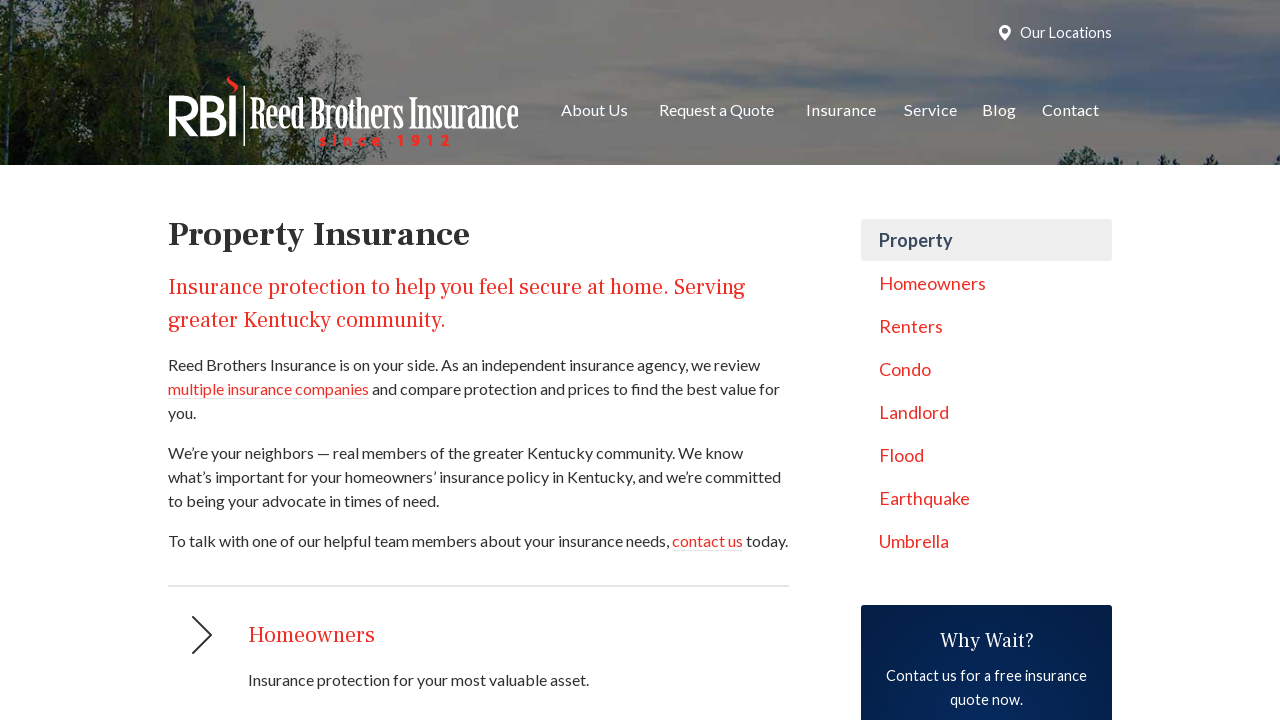

--- FILE ---
content_type: text/html; charset=UTF-8
request_url: https://rbi-ins.com/insurance/property/
body_size: 4860
content:
<!DOCTYPE html>
<!--[if lt IE 7]><html class="ie9 ie8 ie7 ie6" lang="en"><![endif]-->
<!--[if IE 7]><html class="ie9 ie8 ie7" lang="en"><![endif]-->
<!--[if IE 8]><html class="ie9 ie8" lang="en"><![endif]-->
<!--[if IE 9]><html class="ie9" lang="en"><![endif]-->
<!--[if gt IE 9]><!--><html lang="en"><!--<![endif]-->
<head>
  <!-- Google Font -->
  <script type="text/javascript">
    WebFontConfig = {
      google: { families: [ 'Lato:400,700,300,400italic:latin' ] }
    };
    (function() {
      var wf = document.createElement('script');
      wf.src = 'https://ajax.googleapis.com/ajax/libs/webfont/1/webfont.js';
      wf.type = 'text/javascript';
      wf.async = 'true';
      var s = document.getElementsByTagName('script')[0];
      s.parentNode.insertBefore(wf, s);
    })();
  </script>

  <meta charset="utf-8">
  <meta http-equiv="X-UA-Compatible" content="IE=edge,chrome=1">
  <meta name="viewport" content="width=device-width, initial-scale=1.0">

  
  <title>Property Insurance - Columbia, KY | Reed Brothers Insurance</title>
  <meta name="description" content="Home, renters, condo, landlord, flood, earthquake, and umbrella.">
  <meta property="og:title" content="Property Insurance - Columbia, KY | Reed Brothers Insurance" />
  <meta property="og:description"content="Home, renters, condo, landlord, flood, earthquake, and umbrella."/>
  <meta name="twitter:title" content="Property Insurance - Columbia, KY | Reed Brothers Insurance">
  <meta name="twitter:description" content="Home, renters, condo, landlord, flood, earthquake, and umbrella.">

  

  
  
  
  <!-- Stylesheets -->
  <link rel="stylesheet" type="text/css" media="all" href="/wp-content/themes/sb2/dist/css/styles.min.css">
  <link rel="stylesheet" href="/wp-content/themes/child-themes/rbi-inscom/style.css?=1569540936" type="text/css" media="screen" />

  <!--[if lt IE 9]>
  <script src="http://html5shim.googlecode.com/svn/trunk/html5.js"></script>
  <![endif]-->

  <meta name='robots' content='max-image-preview:large' />
<link rel='dns-prefetch' href='//ajax.googleapis.com' />
<style id='wp-img-auto-sizes-contain-inline-css' type='text/css'>
img:is([sizes=auto i],[sizes^="auto," i]){contain-intrinsic-size:3000px 1500px}
/*# sourceURL=wp-img-auto-sizes-contain-inline-css */
</style>
<link rel="https://api.w.org/" href="https://rbi-ins.com/wp-json/" /><link rel="alternate" title="JSON" type="application/json" href="https://rbi-ins.com/wp-json/wp/v2/pages/12" /><link rel="canonical" href="/insurance/property/" />
<!-- Global Site Tag (gtag.js) - Google Analytics -->
<script async src="https://www.googletagmanager.com/gtag/js?id=GA_MEASUREMENT_ID"></script>
<script>
  window.dataLayer = window.dataLayer || [];
  function gtag(){dataLayer.push(arguments);}
  gtag('js', new Date());

  gtag('config', 'UA-27831502-1');
</script>

</head>
<body class="wp-singular page-template-default page page-id-12 page-parent page-child parent-pageid-4 wp-theme-sb2 wp-child-theme-child-themesrbi-inscom">

<div id="snap-content" class="snap-content">

  
  <div class="mobile-topbar">
    <ul>
      <li><a href="#" aria-label="Menu" class="btn-drawer-trigger"><span class="icon icon-menu"></span></a></li>

              <li><a href="/contact/"><span class="icon icon-map-marker2"></span> Locations</a></li>
      
      <li><a href="/request-a-quote/" onClick="ga('send', 'event', { eventCategory: 'Quote Referral', eventAction: 'Click', eventLabel: 'rbi-ins.com/insurance/property/'});"><span class="icon icon-send"></span> Request Quote</a></li>
    </ul>
  </div>

  <div class="image-wrap">

    <div class="topbar">
      <div class="container">
        <div class="float-right">

          <ul class="quicklinks">

    
    <li><a href="https://rbi-ins.com/contact/"><span class="icon icon-map-marker2"></span> Our Locations</a></li>

    
</ul>

          
        </div><!-- .float-right -->
      </div><!-- .container -->
    </div><!-- .topbar -->

    <header class="header">
      <div class="container">

        <div class="flex">

          <div class="logo-wrap">
            
<a href="https://rbi-ins.com" class="logo custom-logo">
  Reed Brothers Insurance</a>
          </div>

          <nav class="nav">
            <ul>
              <li class="page_item page-item-2 page_item_has_children"><a href="/about-us/">About Us</a>
<ul class='children'>
	<li class="page_item page-item-42"><a href="/about-us/our-team/">Our Team</a></li>
	<li class="page_item page-item-43"><a href="/about-us/companies-we-represent/">Companies We Represent</a></li>
	<li class="page_item page-item-10"><a href="/about-us/why-an-independent-agent/">Why an Independent Agent?</a></li>
</ul>
</li>
<li class="page_item page-item-7"><a href="/request-a-quote/">Request a Quote</a></li>
<li class="page_item page-item-4 page_item_has_children current_page_ancestor current_page_parent"><a href="/insurance/">Insurance</a>
<ul class='children'>
	<li class="page_item page-item-11 page_item_has_children"><a href="/insurance/vehicle/">Vehicle</a>
	<ul class='children'>
		<li class="page_item page-item-16"><a href="/insurance/vehicle/auto/">Auto</a></li>
		<li class="page_item page-item-17"><a href="/insurance/vehicle/motorcycle/">Motorcycle</a></li>
		<li class="page_item page-item-18"><a href="/insurance/vehicle/classic-car/">Classic Car</a></li>
		<li class="page_item page-item-19"><a href="/insurance/vehicle/boat-watercraft/">Boat &amp; Watercraft</a></li>
		<li class="page_item page-item-20"><a href="/insurance/vehicle/motorsport-atv/">Motorsport &amp; ATV</a></li>
		<li class="page_item page-item-21"><a href="/insurance/vehicle/rv-motorhome/">RV &amp; Motorhome</a></li>
	</ul>
</li>
	<li class="page_item page-item-12 page_item_has_children current_page_item"><a href="/insurance/property/" aria-current="page">Property</a>
	<ul class='children'>
		<li class="page_item page-item-22"><a href="/insurance/property/homeowners/">Homeowners</a></li>
		<li class="page_item page-item-23"><a href="/insurance/property/renters/">Renters</a></li>
		<li class="page_item page-item-24"><a href="/insurance/property/condo/">Condo</a></li>
		<li class="page_item page-item-25"><a href="/insurance/property/landlord/">Landlord</a></li>
		<li class="page_item page-item-26"><a href="/insurance/property/flood/">Flood</a></li>
		<li class="page_item page-item-27"><a href="/insurance/property/earthquake/">Earthquake</a></li>
		<li class="page_item page-item-28"><a href="/insurance/property/umbrella/">Umbrella</a></li>
	</ul>
</li>
	<li class="page_item page-item-13 page_item_has_children"><a href="/insurance/business/">Business</a>
	<ul class='children'>
		<li class="page_item page-item-29"><a href="/insurance/business/business-owners-policy/">Business Owners Policy</a></li>
		<li class="page_item page-item-30"><a href="/insurance/business/commercial-property/">Commercial Property</a></li>
		<li class="page_item page-item-31"><a href="/insurance/business/commercial-umbrella/">Commercial Umbrella</a></li>
		<li class="page_item page-item-32"><a href="/insurance/business/general-liability/">General Liability</a></li>
		<li class="page_item page-item-33"><a href="/insurance/business/commercial-auto/">Commercial Auto</a></li>
		<li class="page_item page-item-34"><a href="/insurance/business/workers-compensation/">Workers&#8217; Compensation</a></li>
		<li class="page_item page-item-35"><a href="/insurance/business/surety-bonds/">Surety Bonds</a></li>
	</ul>
</li>
	<li class="page_item page-item-14"><a href="/insurance/health/">Health</a></li>
	<li class="page_item page-item-15"><a href="/insurance/life/">Life</a></li>
</ul>
</li>
<li class="page_item page-item-5"><a href="/service/">Service</a></li>
<li class="page_item page-item-8"><a href="/blog/">Blog</a></li>
<li class="page_item page-item-9 page_item_has_children"><a href="/contact/">Contact</a>
<ul class='children'>
	<li class="page_item page-item-631"><a href="/contact/text-opt-in/">Text Opt-In</a></li>
</ul>
</li>
            </ul>
          </nav>

        </div><!-- .flex -->

      </div><!-- .container -->
    </header><!-- .header -->

</div><!-- .image-wrap -->

<div class="main">
    <div class="container">
        <div class="row">

            <div class="col col-8">

                <h1>Property Insurance</h1>
<h2>Insurance protection to help you feel secure at home. Serving greater Kentucky community.</h2>
<p>Reed Brothers Insurance is on your side. As an independent insurance agency, we review <a href="/about-us/companies-we-represent/">multiple insurance companies</a> and compare protection and prices to find the best value for you.</p>
<p>We&#8217;re your neighbors &#8212; real members of the greater Kentucky community. We know what&#8217;s important for your homeowners&#8217; insurance policy in Kentucky, and we&#8217;re committed to being your advocate in times of need.</p>
<p>To talk with one of our helpful team members about your insurance needs, <a href="/contact/">contact us</a> today.</p>

    <ul class="listing listing-feature">

    
        
            <li>
                <a class="featured-item" href="/insurance/property/homeowners/">
                    <span class="icon-wrap">
                        <span class="icon icon-chevron-right"></span>
                    </span>
                    <h2>Homeowners</h2>
                    <p>Insurance protection for your most valuable asset.</p>
                </a>
            </li>

        
            <li>
                <a class="featured-item" href="/insurance/property/renters/">
                    <span class="icon-wrap">
                        <span class="icon icon-chevron-right"></span>
                    </span>
                    <h2>Renters</h2>
                    <p>Inexpensive insurance options that make sense for renters.</p>
                </a>
            </li>

        
            <li>
                <a class="featured-item" href="/insurance/property/condo/">
                    <span class="icon-wrap">
                        <span class="icon icon-chevron-right"></span>
                    </span>
                    <h2>Condo</h2>
                    <p>Condos have special needs &#8212; make sure your insurance is right!</p>
                </a>
            </li>

        
            <li>
                <a class="featured-item" href="/insurance/property/landlord/">
                    <span class="icon-wrap">
                        <span class="icon icon-chevron-right"></span>
                    </span>
                    <h2>Landlord</h2>
                    <p>Renting your home? Protect yourself with landlord insurance.</p>
                </a>
            </li>

        
            <li>
                <a class="featured-item" href="/insurance/property/flood/">
                    <span class="icon-wrap">
                        <span class="icon icon-chevron-right"></span>
                    </span>
                    <h2>Flood</h2>
                    <p>Insurance that covers what many homeowners policies don&#8217;t.</p>
                </a>
            </li>

        
            <li>
                <a class="featured-item" href="/insurance/property/earthquake/">
                    <span class="icon-wrap">
                        <span class="icon icon-chevron-right"></span>
                    </span>
                    <h2>Earthquake</h2>
                    <p>Specialized insurance coverage for when an earthquake strikes.</p>
                </a>
            </li>

        
            <li>
                <a class="featured-item" href="/insurance/property/umbrella/">
                    <span class="icon-wrap">
                        <span class="icon icon-chevron-right"></span>
                    </span>
                    <h2>Umbrella</h2>
                    <p>Extra insurance protection for the unforeseen.</p>
                </a>
            </li>

        
        
    </ul><!-- .feature -->


    <div class="action inline">

        <div class="content content-details">
            <h2>Need an insurance quote? Get in touch!</h2>
            <p>Access quotes from Kentucky's most trusted insurance carriers. It’s comparison shopping at the click of a mouse.</p>
        </div>

        <div class="content content-action button-set">
            <a href="/request-a-quote/" class="button blue-green" onClick="ga('send', 'event', { eventCategory: 'Quote Referral', eventAction: 'Click', eventLabel: 'rbi-ins.com/insurance/property/'});">Request a Quote</a>
            
                            <a href="/contact/" class="button blue-green">Contact Us</a>
            
        </div>

    </div><!-- .action -->


            </div>

            <aside class="sidebar col col-4">

    <nav class="sidebar-item sidebar-item-nav"><ul><li class='active'><a>Property</a></li><li class="page_item page-item-22"><a href="/insurance/property/homeowners/">Homeowners</a></li>
<li class="page_item page-item-23"><a href="/insurance/property/renters/">Renters</a></li>
<li class="page_item page-item-24"><a href="/insurance/property/condo/">Condo</a></li>
<li class="page_item page-item-25"><a href="/insurance/property/landlord/">Landlord</a></li>
<li class="page_item page-item-26"><a href="/insurance/property/flood/">Flood</a></li>
<li class="page_item page-item-27"><a href="/insurance/property/earthquake/">Earthquake</a></li>
<li class="page_item page-item-28"><a href="/insurance/property/umbrella/">Umbrella</a></li>
</ul></nav>
        <div class="sidebar-item sidebar-item-action">
          <div class="content content-details">
            <h2>Why Wait?</h2><p>Contact us for a free insurance quote now.</p>          </div>
          <div class="content content-action">
              <div class="button-set button-set--block">
                  
                                    <a href="/contact/" class="button white">Contact Us</a>
                
                <a href="https://rbi-ins.com/request-a-quote/" class="button white" onClick="ga('send', 'event', { eventCategory: 'Quote Referral', eventAction: 'Click', eventLabel: 'rbi-ins.com/insurance/property/'});">Request a Quote</a>
              </div>
            
          </div>
        </div>
    
</aside>

        </div>
    </div><!-- .container -->
</div>

  <footer class="footer">
    <div class="container">
      <div class="row">

        <div class="col col-8">

          <h3>Reed Brothers Insurance</h3>
<div class="row">
  <div class="col col-12">
    <div class="button-wrap">
      <a href="/request-a-quote/" class="button primary small" onClick="ga('send', 'event', { eventCategory: 'Quote Referral', eventAction: 'Click', eventLabel: 'rbi-ins.com/insurance/property/'});"><span class="icon icon-send"></span> Request a Quote</a>
      <a href="/service/" class="button primary small"><span class="icon icon-info-sign"></span> Account Service</a>
      <a href="/contact/" class="button primary small"><span class="icon icon-earphone"></span> Contact Us</a>
    </div>
  </div>
</div>

        </div>
        <div class="col col-4">

          
  <h3>Quick Links</h3>
  <nav>
    <ul>
      <li class="page_item page-item-1"><a href="/">Home</a></li>
<li class="page_item page-item-2 page_item_has_children"><a href="/about-us/">About Us</a></li>
<li class="page_item page-item-7"><a href="/request-a-quote/">Request a Quote</a></li>
<li class="page_item page-item-4 page_item_has_children current_page_ancestor current_page_parent"><a href="/insurance/">Insurance</a></li>
<li class="page_item page-item-5"><a href="/service/">Service</a></li>
<li class="page_item page-item-8"><a href="/blog/">Blog</a></li>
<li class="page_item page-item-9 page_item_has_children"><a href="/contact/">Contact</a></li>
    </ul>
  </nav>


        </div><!-- .col -->
      </div><!-- .row -->

      <hr>  

      <div class="row">
        <div class="col col-8">
          <p>Copyright &copy; 2026, Reed Brothers Insurance All rights reserved.<br>Site by <a href="http://avelient.co" target="_blank">Avelient</a></p>
        </div>
        <div class="col col-4">
          <ul class="legal">
            <li><a href="/privacy-policy/">Privacy Policy</a></li>
            <li><a href="/disclaimer/">Disclaimer</a></li>
          </ul>
        </div>
      </div>

    </div><!-- .container -->
  </footer>

</div><!-- .snap-content -->

<div class="snap-drawers">
  <div class="snap-drawer snap-drawer-left">
    <nav class="snap-drawer-nav">
      <ul>
        <li class="page_item page-item-2 page_item_has_children"><a href="/about-us/">About Us</a>
<ul class='children'>
	<li class="page_item page-item-42"><a href="/about-us/our-team/">Our Team</a></li>
	<li class="page_item page-item-43"><a href="/about-us/companies-we-represent/">Companies We Represent</a></li>
	<li class="page_item page-item-10"><a href="/about-us/why-an-independent-agent/">Why an Independent Agent?</a></li>
</ul>
</li>
<li class="page_item page-item-7"><a href="/request-a-quote/">Request a Quote</a></li>
<li class="page_item page-item-4 page_item_has_children current_page_ancestor current_page_parent"><a href="/insurance/">Insurance</a>
<ul class='children'>
	<li class="page_item page-item-11 page_item_has_children"><a href="/insurance/vehicle/">Vehicle</a>
	<ul class='children'>
		<li class="page_item page-item-16"><a href="/insurance/vehicle/auto/">Auto</a></li>
		<li class="page_item page-item-17"><a href="/insurance/vehicle/motorcycle/">Motorcycle</a></li>
		<li class="page_item page-item-18"><a href="/insurance/vehicle/classic-car/">Classic Car</a></li>
		<li class="page_item page-item-19"><a href="/insurance/vehicle/boat-watercraft/">Boat &amp; Watercraft</a></li>
		<li class="page_item page-item-20"><a href="/insurance/vehicle/motorsport-atv/">Motorsport &amp; ATV</a></li>
		<li class="page_item page-item-21"><a href="/insurance/vehicle/rv-motorhome/">RV &amp; Motorhome</a></li>
	</ul>
</li>
	<li class="page_item page-item-12 page_item_has_children current_page_item"><a href="/insurance/property/" aria-current="page">Property</a>
	<ul class='children'>
		<li class="page_item page-item-22"><a href="/insurance/property/homeowners/">Homeowners</a></li>
		<li class="page_item page-item-23"><a href="/insurance/property/renters/">Renters</a></li>
		<li class="page_item page-item-24"><a href="/insurance/property/condo/">Condo</a></li>
		<li class="page_item page-item-25"><a href="/insurance/property/landlord/">Landlord</a></li>
		<li class="page_item page-item-26"><a href="/insurance/property/flood/">Flood</a></li>
		<li class="page_item page-item-27"><a href="/insurance/property/earthquake/">Earthquake</a></li>
		<li class="page_item page-item-28"><a href="/insurance/property/umbrella/">Umbrella</a></li>
	</ul>
</li>
	<li class="page_item page-item-13 page_item_has_children"><a href="/insurance/business/">Business</a>
	<ul class='children'>
		<li class="page_item page-item-29"><a href="/insurance/business/business-owners-policy/">Business Owners Policy</a></li>
		<li class="page_item page-item-30"><a href="/insurance/business/commercial-property/">Commercial Property</a></li>
		<li class="page_item page-item-31"><a href="/insurance/business/commercial-umbrella/">Commercial Umbrella</a></li>
		<li class="page_item page-item-32"><a href="/insurance/business/general-liability/">General Liability</a></li>
		<li class="page_item page-item-33"><a href="/insurance/business/commercial-auto/">Commercial Auto</a></li>
		<li class="page_item page-item-34"><a href="/insurance/business/workers-compensation/">Workers&#8217; Compensation</a></li>
		<li class="page_item page-item-35"><a href="/insurance/business/surety-bonds/">Surety Bonds</a></li>
	</ul>
</li>
	<li class="page_item page-item-14"><a href="/insurance/health/">Health</a></li>
	<li class="page_item page-item-15"><a href="/insurance/life/">Life</a></li>
</ul>
</li>
<li class="page_item page-item-5"><a href="/service/">Service</a></li>
<li class="page_item page-item-8"><a href="/blog/">Blog</a></li>
<li class="page_item page-item-9 page_item_has_children"><a href="/contact/">Contact</a>
<ul class='children'>
	<li class="page_item page-item-631"><a href="/contact/text-opt-in/">Text Opt-In</a></li>
</ul>
</li>
      </ul>
    </nav>
  </div><!-- .snap-drawer-left -->
  <div class="snap-drawer snap-drawer-right"></div><!-- .snap-drawer-right -->
</div><!-- .snap-drawers -->


<script type="speculationrules">
{"prefetch":[{"source":"document","where":{"and":[{"href_matches":"/*"},{"not":{"href_matches":["/wp-*.php","/wp-admin/*","/wp-content/uploads/sites/305/*","/wp-content/*","/wp-content/plugins/*","/wp-content/themes/child-themes/rbi-inscom/*","/wp-content/themes/sb2/*","/*\\?(.+)"]}},{"not":{"selector_matches":"a[rel~=\"nofollow\"]"}},{"not":{"selector_matches":".no-prefetch, .no-prefetch a"}}]},"eagerness":"conservative"}]}
</script>

<!-- SiteCatalyst code version: H.24.2.
Copyright 1996-2012 Adobe, Inc. All Rights Reserved
More info available at http://www.omniture.com -->
<script language="JavaScript" type="text/javascript" src="https://s3-us-west-2.amazonaws.com/sbagents/sbn/shared-assets/js/s_code.js"></script>
<script language="JavaScript" type="text/javascript"><!--
/* You may give each page an identifying name, server, and channel on the next lines. */
s.eVar26 = "Reed Brothers Insurance";
s.pageName="Property";
s.channel="insurance";
s.hier1="insurance,property";


/************* DO NOT ALTER ANYTHING BELOW THIS LINE ! **************/
var s_code=s.t();if(s_code)document.write(s_code)//--></script>
<script language="JavaScript" type="text/javascript"><!--
if(navigator.appVersion.indexOf('MSIE')>=0)document.write(unescape('%3C')+'\!-'+'-')
//--></script><noscript><img src="//safeco.d1.sc.omtrdc.net/b/ss/safecorbi-inscomprod/1/H.24.2--NS/0"
height="1" width="1" border="0" alt="" /></noscript><!--/DO NOT REMOVE/-->
<!-- End SiteCatalyst code version: H.24.2. -->

<!-- Start of SiteCatalyst Click Tracking -->
<script type="text/javascript">
  function recordClickQandI(location, type, cta) {
    // trackingString = pagename_location_type_cta
    // location = string with location on page
    // type =  btn for button, txt for text link, img for image
    // cta = whatever the text is associated with what they click on
    //alert("property_"+location+"_"+type+"_"+cta);
    var trackingString = "property_"+location+"_"+type+"_"+cta;
    s.linkTrackVars = "eVar28,prop28,server";
    s.eVar28 = s.prop28 = trackingString;
    s.tl(this, 'o', trackingString);
  }
</script>
<!-- End of SiteCatalyst Click Tracking -->
<script type="text/javascript" src="https://ajax.googleapis.com/ajax/libs/jquery/2.1.3/jquery.min.js" id="jquery-js"></script>

<!-- JavaScript -->
<script src="/shared-assets/js/snap.min.js"></script>
<script src="/wp-content/themes/sb2/dist/js/scripts.min.js"></script>

</body>
</html>


--- FILE ---
content_type: text/css
request_url: https://rbi-ins.com/wp-content/themes/child-themes/rbi-inscom/style.css?=1569540936
body_size: 1100
content:
/*
 Theme Name:   Reed Brothers Insurance
 Theme URI:    http://getflexsite.com
 Description:  Custom theme alteration created for the SiteBuilder network
 Author:       Avelient
 Author URI:   http://avelient.co
 Template:     sb2
 Version:      1.0
 Tags:         custom-logo, custom-brand-colors
 Text Domain:  sb2-child
*/

/**
 * Custom logo
 */

@import url('https://fonts.googleapis.com/css?family=Frank+Ruhl+Libre:400,700');

.header .custom-logo {
  background: url("img/logo.png") no-repeat center center;
  background-size: 100% auto;
  width: 350px; /* width of logo */
  height: 71px; /* height of logo */
  max-width: 100%;
  padding: 0;
  /* hide text */
  text-indent: -9999px;
  font-size: 0;
  border: 0 none;
}

@media (min-width: 760px) {
  .header .custom-logo {
    width: 275px
  }
}

@media (min-width: 900px) {
  .header .custom-logo {
    width: 350px
  }
}

@media (-webkit-min-device-pixel-ratio: 2), (min-resolution: 192dpi) {
  .header .custom-logo {
    background: url("img/logo@2x.png") no-repeat center center;
    background-size: 100% auto;
  }
}

/**
 * Banner Image
 */
.image-wrap {
  background-image: url("img/banner-image.jpg");
  background-color: #404040;
}

/**
 * Backgrounds
 */
 body,
 .snap-content {
   background: #404040;
 }

.snap-drawers {
  background: #2b63af;
}

.nav ul ul {
  background: #062a5e;
}

.feature {
  background: linear-gradient(to bottom, #062a5e, #041e44);
}

.action {
  background: radial-gradient(#062a5e, #041e44);
}

.sidebar-item-action {
  background: radial-gradient(#062a5e, #041e44);
}
.sidebar-item-action .content-action {
  background: rgba(0,0,0, 0.25);
}
.footer {
  background: linear-gradient(to bottom, #333333, #212121);
}

/**
 * Typography
 */
body,
.text-lead {
  color: #303030;
}

h1, h2, h3, h4, h5, h6 {
  color: #303030;
}
h2 {
  color: #ee2e24;
}

h1,
h2,
h3,
h4,
h5,
h6 {
  font-family: 'Frank Ruhl Libre', serif
}

a,
h1 a,
h2 a,
h3 a,
h4 a,
h5 a,
h6 a {
  color: #ee2e24;
}
a:hover,
h1 a:hover,
h2 a:hover,
h3 a:hover,
h4 a:hover,
h5 a:hover,
h6 a:hover {
  color: #b3221a;
}

.listing-feature .featured-item {
  color: #303030;
}
.listing-feature .featured-item h2 {
  color: #ee2e24;
}

.header .logo {
  color: #fff;
}

.banner h1 {
  font-weight: 400;
  color: #fff;
  text-shadow: 1px 1px #000;
  font-size: 2.25em;
}

.header .logo:hover {
  color: #6ff7dc;
}

.topbar,
.topbar a {
  color: #fff;
}
.topbar a:hover {
  color: #e0e0e0;
}

.footer h3 {
  color: #fff
}
.footer a,
.footer nav a {
  color: #fff;
}
.footer a:hover,
.footer nav a:hover {
  color: #e0e0e0;
}

.topbar .social {
  display: none
}

/**
 * Buttons
 */
.banner .button,
.gform_wrapper .gform_footer input.button,
.gform_wrapper .gform_footer input[type=image],
.gform_wrapper .gform_footer input[type=submit] {
  background-color: #000;
  color: #fff;
}

.sidebar-item-action .content-action .button,
.button.blue-green,
.footer .button-wrap .button {
  background-color: #fff;
  color: #212121;
}
.banner .button:hover,
.gform_wrapper .gform_footer input.button:hover,
.gform_wrapper .gform_footer input[type=image]:hover,
.gform_wrapper .gform_footer input[type=submit]:hover {
  background-color: #3c3c3c;
  color: #fff;
}

.button.blue-green:hover,
.sidebar-item-action .content-action .button:hover,
.footer .button-wrap .button:hover {
  background-color: #e0e0e0;
  color: #212121;
}

/**
 * Pagination
 */
.pagination a {
  background: #efefef;
  color: #404040;
}
.pagination a:hover {
  background: #2b63af;
  color: #fff;
}

/**
 * Misc
 */
.sidebar h3,
.listing-feature li {
  border-color: rgba(0,0,0, 0.1);
}
